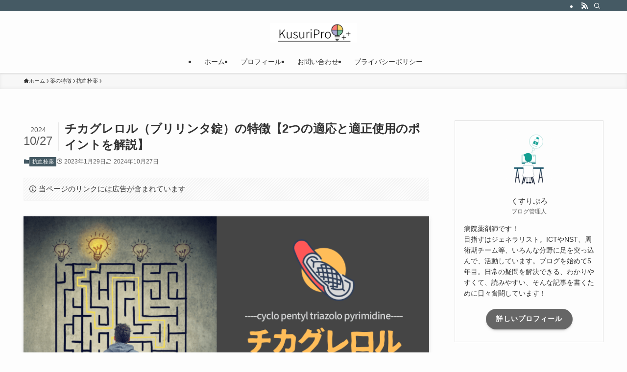

--- FILE ---
content_type: text/html; charset=utf-8
request_url: https://www.google.com/recaptcha/api2/aframe
body_size: 266
content:
<!DOCTYPE HTML><html><head><meta http-equiv="content-type" content="text/html; charset=UTF-8"></head><body><script nonce="F1fGWrCufguBx3o2uk-eGA">/** Anti-fraud and anti-abuse applications only. See google.com/recaptcha */ try{var clients={'sodar':'https://pagead2.googlesyndication.com/pagead/sodar?'};window.addEventListener("message",function(a){try{if(a.source===window.parent){var b=JSON.parse(a.data);var c=clients[b['id']];if(c){var d=document.createElement('img');d.src=c+b['params']+'&rc='+(localStorage.getItem("rc::a")?sessionStorage.getItem("rc::b"):"");window.document.body.appendChild(d);sessionStorage.setItem("rc::e",parseInt(sessionStorage.getItem("rc::e")||0)+1);localStorage.setItem("rc::h",'1769343636990');}}}catch(b){}});window.parent.postMessage("_grecaptcha_ready", "*");}catch(b){}</script></body></html>